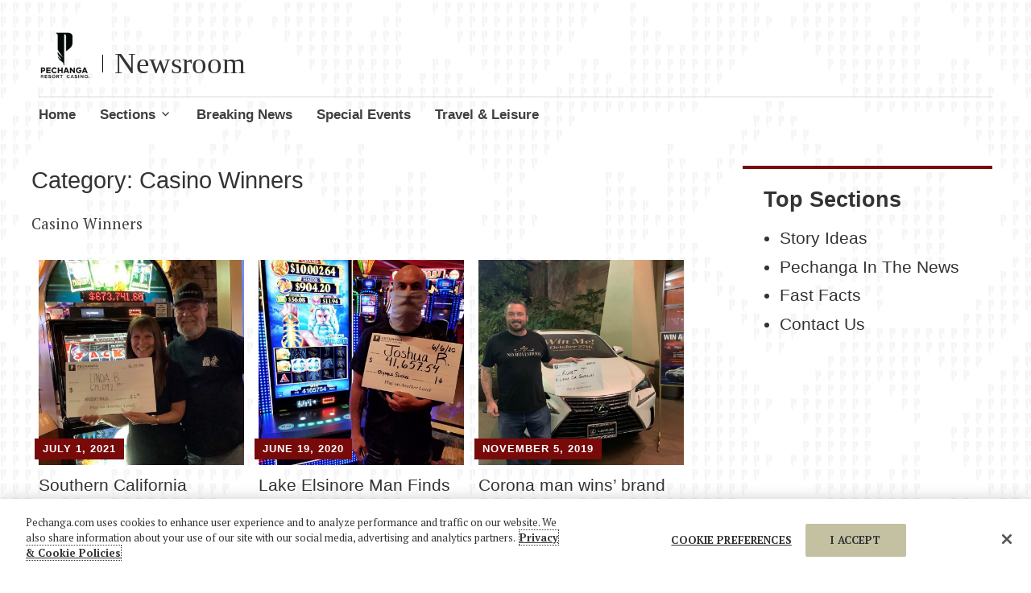

--- FILE ---
content_type: text/html; charset=UTF-8
request_url: https://blogs.pechanga.com/newsroom/category/casino-winners/page/2/
body_size: 53051
content:
<!DOCTYPE html>
<html lang="en-US">
	<head>
                <!-- Google Tag Manager -->
		<script>(function(w,d,s,l,i){w[l]=w[l]||[];w[l].push({'gtm.start':
		new Date().getTime(),event:'gtm.js'});var f=d.getElementsByTagName(s)[0],
		j=d.createElement(s),dl=l!='dataLayer'?'&l='+l:'';j.async=true;j.src=
		'https://www.googletagmanager.com/gtm.js?id='+i+dl;f.parentNode.insertBefore(j,f);
		})(window,document,'script','dataLayer','GTM-N7C5H38');</script>
		<!-- End Google Tag Manager -->
		<!-- OneTrust Cookies Consent Notice start for pechanga.com -->
		<!-- <script src="https://cdn.cookielaw.org/scripttemplates/otSDKStub.js" type="text/javascript" charset="UTF-8" data-domain-script="6765967b-995f-47f8-abed-123d33f4df86" ></script>
		<script type="text/javascript">
			function OptanonWrapper() { }
		</script> -->
		<!-- OneTrust Cookies Consent Notice end for pechanga.com -->
		<meta charset="UTF-8">
		<meta name="viewport" content="width=device-width, initial-scale=1">
		<link rel="profile" href="http://gmpg.org/xfn/11">
	<meta name='robots' content='index, follow, max-image-preview:large, max-snippet:-1, max-video-preview:-1' />
	<style>img:is([sizes="auto" i], [sizes^="auto," i]) { contain-intrinsic-size: 3000px 1500px }</style>
	
	<!-- This site is optimized with the Yoast SEO plugin v25.2 - https://yoast.com/wordpress/plugins/seo/ -->
	<title>Casino Winners Archives - Page 2 of 4 - Newsroom</title>
	<link rel="canonical" href="https://blogs.pechanga.com/newsroom/category/casino-winners/page/2/" />
	<link rel="prev" href="https://blogs.pechanga.com/newsroom/category/casino-winners/" />
	<link rel="next" href="https://blogs.pechanga.com/newsroom/category/casino-winners/page/3/" />
	<meta property="og:locale" content="en_US" />
	<meta property="og:type" content="article" />
	<meta property="og:title" content="Casino Winners Archives - Page 2 of 4 - Newsroom" />
	<meta property="og:description" content="Casino Winners" />
	<meta property="og:url" content="https://blogs.pechanga.com/newsroom/category/casino-winners/" />
	<meta property="og:site_name" content="Newsroom" />
	<meta name="twitter:card" content="summary_large_image" />
	<script type="application/ld+json" class="yoast-schema-graph">{"@context":"https://schema.org","@graph":[{"@type":"CollectionPage","@id":"https://blogs.pechanga.com/newsroom/category/casino-winners/","url":"https://blogs.pechanga.com/newsroom/category/casino-winners/page/2/","name":"Casino Winners Archives - Page 2 of 4 - Newsroom","isPartOf":{"@id":"/#website"},"primaryImageOfPage":{"@id":"https://blogs.pechanga.com/newsroom/category/casino-winners/page/2/#primaryimage"},"image":{"@id":"https://blogs.pechanga.com/newsroom/category/casino-winners/page/2/#primaryimage"},"thumbnailUrl":"https://blogs.pechanga.com/newsroom/wp-content/uploads/2021/07/6.29.21-Linda-Brooks-361060-674092-pic-1_sm.jpg","inLanguage":"en-US"},{"@type":"ImageObject","inLanguage":"en-US","@id":"https://blogs.pechanga.com/newsroom/category/casino-winners/page/2/#primaryimage","url":"https://blogs.pechanga.com/newsroom/wp-content/uploads/2021/07/6.29.21-Linda-Brooks-361060-674092-pic-1_sm.jpg","contentUrl":"https://blogs.pechanga.com/newsroom/wp-content/uploads/2021/07/6.29.21-Linda-Brooks-361060-674092-pic-1_sm.jpg","width":722,"height":800},{"@type":"WebSite","@id":"/#website","url":"/","name":"Newsroom","description":"","publisher":{"@id":"/#organization"},"potentialAction":[{"@type":"SearchAction","target":{"@type":"EntryPoint","urlTemplate":"/?s={search_term_string}"},"query-input":{"@type":"PropertyValueSpecification","valueRequired":true,"valueName":"search_term_string"}}],"inLanguage":"en-US"},{"@type":"Organization","@id":"/#organization","name":"Newsroom","url":"/","logo":{"@type":"ImageObject","inLanguage":"en-US","@id":"/#/schema/logo/image/","url":"https://blogs.pechanga.com/newsroom/wp-content/uploads/2017/03/cropped-prc-logo-tm-v-400x385.png","contentUrl":"https://blogs.pechanga.com/newsroom/wp-content/uploads/2017/03/cropped-prc-logo-tm-v-400x385.png","width":377,"height":355,"caption":"Newsroom"},"image":{"@id":"/#/schema/logo/image/"}}]}</script>
	<!-- / Yoast SEO plugin. -->


<link rel='dns-prefetch' href='//www.googletagmanager.com' />
<link rel='dns-prefetch' href='//fonts.googleapis.com' />
<link rel="alternate" type="application/rss+xml" title="Newsroom &raquo; Feed" href="https://blogs.pechanga.com/newsroom/feed/" />
<link rel="alternate" type="application/rss+xml" title="Newsroom &raquo; Comments Feed" href="https://blogs.pechanga.com/newsroom/comments/feed/" />
<link rel="alternate" type="application/rss+xml" title="Newsroom &raquo; Casino Winners Category Feed" href="https://blogs.pechanga.com/newsroom/category/casino-winners/feed/" />
<script type="text/javascript">
/* <![CDATA[ */
window._wpemojiSettings = {"baseUrl":"https:\/\/s.w.org\/images\/core\/emoji\/15.1.0\/72x72\/","ext":".png","svgUrl":"https:\/\/s.w.org\/images\/core\/emoji\/15.1.0\/svg\/","svgExt":".svg","source":{"concatemoji":"https:\/\/blogs.pechanga.com\/newsroom\/wp-includes\/js\/wp-emoji-release.min.js?ver=6.8.1"}};
/*! This file is auto-generated */
!function(i,n){var o,s,e;function c(e){try{var t={supportTests:e,timestamp:(new Date).valueOf()};sessionStorage.setItem(o,JSON.stringify(t))}catch(e){}}function p(e,t,n){e.clearRect(0,0,e.canvas.width,e.canvas.height),e.fillText(t,0,0);var t=new Uint32Array(e.getImageData(0,0,e.canvas.width,e.canvas.height).data),r=(e.clearRect(0,0,e.canvas.width,e.canvas.height),e.fillText(n,0,0),new Uint32Array(e.getImageData(0,0,e.canvas.width,e.canvas.height).data));return t.every(function(e,t){return e===r[t]})}function u(e,t,n){switch(t){case"flag":return n(e,"\ud83c\udff3\ufe0f\u200d\u26a7\ufe0f","\ud83c\udff3\ufe0f\u200b\u26a7\ufe0f")?!1:!n(e,"\ud83c\uddfa\ud83c\uddf3","\ud83c\uddfa\u200b\ud83c\uddf3")&&!n(e,"\ud83c\udff4\udb40\udc67\udb40\udc62\udb40\udc65\udb40\udc6e\udb40\udc67\udb40\udc7f","\ud83c\udff4\u200b\udb40\udc67\u200b\udb40\udc62\u200b\udb40\udc65\u200b\udb40\udc6e\u200b\udb40\udc67\u200b\udb40\udc7f");case"emoji":return!n(e,"\ud83d\udc26\u200d\ud83d\udd25","\ud83d\udc26\u200b\ud83d\udd25")}return!1}function f(e,t,n){var r="undefined"!=typeof WorkerGlobalScope&&self instanceof WorkerGlobalScope?new OffscreenCanvas(300,150):i.createElement("canvas"),a=r.getContext("2d",{willReadFrequently:!0}),o=(a.textBaseline="top",a.font="600 32px Arial",{});return e.forEach(function(e){o[e]=t(a,e,n)}),o}function t(e){var t=i.createElement("script");t.src=e,t.defer=!0,i.head.appendChild(t)}"undefined"!=typeof Promise&&(o="wpEmojiSettingsSupports",s=["flag","emoji"],n.supports={everything:!0,everythingExceptFlag:!0},e=new Promise(function(e){i.addEventListener("DOMContentLoaded",e,{once:!0})}),new Promise(function(t){var n=function(){try{var e=JSON.parse(sessionStorage.getItem(o));if("object"==typeof e&&"number"==typeof e.timestamp&&(new Date).valueOf()<e.timestamp+604800&&"object"==typeof e.supportTests)return e.supportTests}catch(e){}return null}();if(!n){if("undefined"!=typeof Worker&&"undefined"!=typeof OffscreenCanvas&&"undefined"!=typeof URL&&URL.createObjectURL&&"undefined"!=typeof Blob)try{var e="postMessage("+f.toString()+"("+[JSON.stringify(s),u.toString(),p.toString()].join(",")+"));",r=new Blob([e],{type:"text/javascript"}),a=new Worker(URL.createObjectURL(r),{name:"wpTestEmojiSupports"});return void(a.onmessage=function(e){c(n=e.data),a.terminate(),t(n)})}catch(e){}c(n=f(s,u,p))}t(n)}).then(function(e){for(var t in e)n.supports[t]=e[t],n.supports.everything=n.supports.everything&&n.supports[t],"flag"!==t&&(n.supports.everythingExceptFlag=n.supports.everythingExceptFlag&&n.supports[t]);n.supports.everythingExceptFlag=n.supports.everythingExceptFlag&&!n.supports.flag,n.DOMReady=!1,n.readyCallback=function(){n.DOMReady=!0}}).then(function(){return e}).then(function(){var e;n.supports.everything||(n.readyCallback(),(e=n.source||{}).concatemoji?t(e.concatemoji):e.wpemoji&&e.twemoji&&(t(e.twemoji),t(e.wpemoji)))}))}((window,document),window._wpemojiSettings);
/* ]]> */
</script>
<style id='wp-emoji-styles-inline-css' type='text/css'>

	img.wp-smiley, img.emoji {
		display: inline !important;
		border: none !important;
		box-shadow: none !important;
		height: 1em !important;
		width: 1em !important;
		margin: 0 0.07em !important;
		vertical-align: -0.1em !important;
		background: none !important;
		padding: 0 !important;
	}
</style>
<link rel='stylesheet' id='wp-block-library-css' href='https://blogs.pechanga.com/newsroom/wp-includes/css/dist/block-library/style.min.css?ver=6.8.1' type='text/css' media='all' />
<style id='classic-theme-styles-inline-css' type='text/css'>
/*! This file is auto-generated */
.wp-block-button__link{color:#fff;background-color:#32373c;border-radius:9999px;box-shadow:none;text-decoration:none;padding:calc(.667em + 2px) calc(1.333em + 2px);font-size:1.125em}.wp-block-file__button{background:#32373c;color:#fff;text-decoration:none}
</style>
<link rel='stylesheet' id='paperform_block-style-css-css' href='https://blogs.pechanga.com/newsroom/wp-content/plugins/paperform-form-builder/dist/blocks.style.build.css' type='text/css' media='all' />
<style id='global-styles-inline-css' type='text/css'>
:root{--wp--preset--aspect-ratio--square: 1;--wp--preset--aspect-ratio--4-3: 4/3;--wp--preset--aspect-ratio--3-4: 3/4;--wp--preset--aspect-ratio--3-2: 3/2;--wp--preset--aspect-ratio--2-3: 2/3;--wp--preset--aspect-ratio--16-9: 16/9;--wp--preset--aspect-ratio--9-16: 9/16;--wp--preset--color--black: #404040;--wp--preset--color--cyan-bluish-gray: #abb8c3;--wp--preset--color--white: #ffffff;--wp--preset--color--pale-pink: #f78da7;--wp--preset--color--vivid-red: #cf2e2e;--wp--preset--color--luminous-vivid-orange: #ff6900;--wp--preset--color--luminous-vivid-amber: #fcb900;--wp--preset--color--light-green-cyan: #7bdcb5;--wp--preset--color--vivid-green-cyan: #00d084;--wp--preset--color--pale-cyan-blue: #8ed1fc;--wp--preset--color--vivid-cyan-blue: #0693e3;--wp--preset--color--vivid-purple: #9b51e0;--wp--preset--color--dark-gray: #686868;--wp--preset--color--medium-gray: #999999;--wp--preset--color--light-gray: #d9d9d9;--wp--preset--color--blue: #159ae7;--wp--preset--color--dark-blue: #362e77;--wp--preset--gradient--vivid-cyan-blue-to-vivid-purple: linear-gradient(135deg,rgba(6,147,227,1) 0%,rgb(155,81,224) 100%);--wp--preset--gradient--light-green-cyan-to-vivid-green-cyan: linear-gradient(135deg,rgb(122,220,180) 0%,rgb(0,208,130) 100%);--wp--preset--gradient--luminous-vivid-amber-to-luminous-vivid-orange: linear-gradient(135deg,rgba(252,185,0,1) 0%,rgba(255,105,0,1) 100%);--wp--preset--gradient--luminous-vivid-orange-to-vivid-red: linear-gradient(135deg,rgba(255,105,0,1) 0%,rgb(207,46,46) 100%);--wp--preset--gradient--very-light-gray-to-cyan-bluish-gray: linear-gradient(135deg,rgb(238,238,238) 0%,rgb(169,184,195) 100%);--wp--preset--gradient--cool-to-warm-spectrum: linear-gradient(135deg,rgb(74,234,220) 0%,rgb(151,120,209) 20%,rgb(207,42,186) 40%,rgb(238,44,130) 60%,rgb(251,105,98) 80%,rgb(254,248,76) 100%);--wp--preset--gradient--blush-light-purple: linear-gradient(135deg,rgb(255,206,236) 0%,rgb(152,150,240) 100%);--wp--preset--gradient--blush-bordeaux: linear-gradient(135deg,rgb(254,205,165) 0%,rgb(254,45,45) 50%,rgb(107,0,62) 100%);--wp--preset--gradient--luminous-dusk: linear-gradient(135deg,rgb(255,203,112) 0%,rgb(199,81,192) 50%,rgb(65,88,208) 100%);--wp--preset--gradient--pale-ocean: linear-gradient(135deg,rgb(255,245,203) 0%,rgb(182,227,212) 50%,rgb(51,167,181) 100%);--wp--preset--gradient--electric-grass: linear-gradient(135deg,rgb(202,248,128) 0%,rgb(113,206,126) 100%);--wp--preset--gradient--midnight: linear-gradient(135deg,rgb(2,3,129) 0%,rgb(40,116,252) 100%);--wp--preset--font-size--small: 13px;--wp--preset--font-size--medium: 20px;--wp--preset--font-size--large: 36px;--wp--preset--font-size--x-large: 42px;--wp--preset--spacing--20: 0.44rem;--wp--preset--spacing--30: 0.67rem;--wp--preset--spacing--40: 1rem;--wp--preset--spacing--50: 1.5rem;--wp--preset--spacing--60: 2.25rem;--wp--preset--spacing--70: 3.38rem;--wp--preset--spacing--80: 5.06rem;--wp--preset--shadow--natural: 6px 6px 9px rgba(0, 0, 0, 0.2);--wp--preset--shadow--deep: 12px 12px 50px rgba(0, 0, 0, 0.4);--wp--preset--shadow--sharp: 6px 6px 0px rgba(0, 0, 0, 0.2);--wp--preset--shadow--outlined: 6px 6px 0px -3px rgba(255, 255, 255, 1), 6px 6px rgba(0, 0, 0, 1);--wp--preset--shadow--crisp: 6px 6px 0px rgba(0, 0, 0, 1);}:where(.is-layout-flex){gap: 0.5em;}:where(.is-layout-grid){gap: 0.5em;}body .is-layout-flex{display: flex;}.is-layout-flex{flex-wrap: wrap;align-items: center;}.is-layout-flex > :is(*, div){margin: 0;}body .is-layout-grid{display: grid;}.is-layout-grid > :is(*, div){margin: 0;}:where(.wp-block-columns.is-layout-flex){gap: 2em;}:where(.wp-block-columns.is-layout-grid){gap: 2em;}:where(.wp-block-post-template.is-layout-flex){gap: 1.25em;}:where(.wp-block-post-template.is-layout-grid){gap: 1.25em;}.has-black-color{color: var(--wp--preset--color--black) !important;}.has-cyan-bluish-gray-color{color: var(--wp--preset--color--cyan-bluish-gray) !important;}.has-white-color{color: var(--wp--preset--color--white) !important;}.has-pale-pink-color{color: var(--wp--preset--color--pale-pink) !important;}.has-vivid-red-color{color: var(--wp--preset--color--vivid-red) !important;}.has-luminous-vivid-orange-color{color: var(--wp--preset--color--luminous-vivid-orange) !important;}.has-luminous-vivid-amber-color{color: var(--wp--preset--color--luminous-vivid-amber) !important;}.has-light-green-cyan-color{color: var(--wp--preset--color--light-green-cyan) !important;}.has-vivid-green-cyan-color{color: var(--wp--preset--color--vivid-green-cyan) !important;}.has-pale-cyan-blue-color{color: var(--wp--preset--color--pale-cyan-blue) !important;}.has-vivid-cyan-blue-color{color: var(--wp--preset--color--vivid-cyan-blue) !important;}.has-vivid-purple-color{color: var(--wp--preset--color--vivid-purple) !important;}.has-black-background-color{background-color: var(--wp--preset--color--black) !important;}.has-cyan-bluish-gray-background-color{background-color: var(--wp--preset--color--cyan-bluish-gray) !important;}.has-white-background-color{background-color: var(--wp--preset--color--white) !important;}.has-pale-pink-background-color{background-color: var(--wp--preset--color--pale-pink) !important;}.has-vivid-red-background-color{background-color: var(--wp--preset--color--vivid-red) !important;}.has-luminous-vivid-orange-background-color{background-color: var(--wp--preset--color--luminous-vivid-orange) !important;}.has-luminous-vivid-amber-background-color{background-color: var(--wp--preset--color--luminous-vivid-amber) !important;}.has-light-green-cyan-background-color{background-color: var(--wp--preset--color--light-green-cyan) !important;}.has-vivid-green-cyan-background-color{background-color: var(--wp--preset--color--vivid-green-cyan) !important;}.has-pale-cyan-blue-background-color{background-color: var(--wp--preset--color--pale-cyan-blue) !important;}.has-vivid-cyan-blue-background-color{background-color: var(--wp--preset--color--vivid-cyan-blue) !important;}.has-vivid-purple-background-color{background-color: var(--wp--preset--color--vivid-purple) !important;}.has-black-border-color{border-color: var(--wp--preset--color--black) !important;}.has-cyan-bluish-gray-border-color{border-color: var(--wp--preset--color--cyan-bluish-gray) !important;}.has-white-border-color{border-color: var(--wp--preset--color--white) !important;}.has-pale-pink-border-color{border-color: var(--wp--preset--color--pale-pink) !important;}.has-vivid-red-border-color{border-color: var(--wp--preset--color--vivid-red) !important;}.has-luminous-vivid-orange-border-color{border-color: var(--wp--preset--color--luminous-vivid-orange) !important;}.has-luminous-vivid-amber-border-color{border-color: var(--wp--preset--color--luminous-vivid-amber) !important;}.has-light-green-cyan-border-color{border-color: var(--wp--preset--color--light-green-cyan) !important;}.has-vivid-green-cyan-border-color{border-color: var(--wp--preset--color--vivid-green-cyan) !important;}.has-pale-cyan-blue-border-color{border-color: var(--wp--preset--color--pale-cyan-blue) !important;}.has-vivid-cyan-blue-border-color{border-color: var(--wp--preset--color--vivid-cyan-blue) !important;}.has-vivid-purple-border-color{border-color: var(--wp--preset--color--vivid-purple) !important;}.has-vivid-cyan-blue-to-vivid-purple-gradient-background{background: var(--wp--preset--gradient--vivid-cyan-blue-to-vivid-purple) !important;}.has-light-green-cyan-to-vivid-green-cyan-gradient-background{background: var(--wp--preset--gradient--light-green-cyan-to-vivid-green-cyan) !important;}.has-luminous-vivid-amber-to-luminous-vivid-orange-gradient-background{background: var(--wp--preset--gradient--luminous-vivid-amber-to-luminous-vivid-orange) !important;}.has-luminous-vivid-orange-to-vivid-red-gradient-background{background: var(--wp--preset--gradient--luminous-vivid-orange-to-vivid-red) !important;}.has-very-light-gray-to-cyan-bluish-gray-gradient-background{background: var(--wp--preset--gradient--very-light-gray-to-cyan-bluish-gray) !important;}.has-cool-to-warm-spectrum-gradient-background{background: var(--wp--preset--gradient--cool-to-warm-spectrum) !important;}.has-blush-light-purple-gradient-background{background: var(--wp--preset--gradient--blush-light-purple) !important;}.has-blush-bordeaux-gradient-background{background: var(--wp--preset--gradient--blush-bordeaux) !important;}.has-luminous-dusk-gradient-background{background: var(--wp--preset--gradient--luminous-dusk) !important;}.has-pale-ocean-gradient-background{background: var(--wp--preset--gradient--pale-ocean) !important;}.has-electric-grass-gradient-background{background: var(--wp--preset--gradient--electric-grass) !important;}.has-midnight-gradient-background{background: var(--wp--preset--gradient--midnight) !important;}.has-small-font-size{font-size: var(--wp--preset--font-size--small) !important;}.has-medium-font-size{font-size: var(--wp--preset--font-size--medium) !important;}.has-large-font-size{font-size: var(--wp--preset--font-size--large) !important;}.has-x-large-font-size{font-size: var(--wp--preset--font-size--x-large) !important;}
:where(.wp-block-post-template.is-layout-flex){gap: 1.25em;}:where(.wp-block-post-template.is-layout-grid){gap: 1.25em;}
:where(.wp-block-columns.is-layout-flex){gap: 2em;}:where(.wp-block-columns.is-layout-grid){gap: 2em;}
:root :where(.wp-block-pullquote){font-size: 1.5em;line-height: 1.6;}
</style>
<link rel='stylesheet' id='apostrophe-2-blocks-css' href='https://blogs.pechanga.com/newsroom/wp-content/themes/apostrophe-2-wpcom/css/blocks.css?ver=6.8.1' type='text/css' media='all' />
<link rel='stylesheet' id='apostrophe-2-style-css' href='https://blogs.pechanga.com/newsroom/wp-content/themes/apostrophe-2-wpcom/style.css?ver=20140520' type='text/css' media='all' />
<link rel='stylesheet' id='genericons-css' href='https://blogs.pechanga.com/newsroom/wp-content/themes/apostrophe-2-wpcom/css/genericons.css?ver=20131222' type='text/css' media='all' />
<link rel='stylesheet' id='apostrophe-2-fonts-css' href='https://fonts.googleapis.com/css?family=PT+Serif%3A400%2C400italic%2C700%2C700italic%7COpen+Sans%3A300%2C300italic%2C400%2C400italic%2C600%2C600italic%2C700%2C700italic%2C800%2C800italic&#038;subset=latin%2Clatin-ext%2Ccyrillic' type='text/css' media='all' />
<script type="text/javascript" src="https://blogs.pechanga.com/newsroom/wp-includes/js/jquery/jquery.min.js?ver=3.7.1" id="jquery-core-js"></script>
<script type="text/javascript" src="https://blogs.pechanga.com/newsroom/wp-includes/js/jquery/jquery-migrate.min.js?ver=3.4.1" id="jquery-migrate-js"></script>

<!-- Google tag (gtag.js) snippet added by Site Kit -->

<!-- Google Analytics snippet added by Site Kit -->
<script type="text/javascript" src="https://www.googletagmanager.com/gtag/js?id=G-QFGBG51G9Z" id="google_gtagjs-js" async></script>
<script type="text/javascript" id="google_gtagjs-js-after">
/* <![CDATA[ */
window.dataLayer = window.dataLayer || [];function gtag(){dataLayer.push(arguments);}
gtag("set","linker",{"domains":["blogs.pechanga.com"]});
gtag("js", new Date());
gtag("set", "developer_id.dZTNiMT", true);
gtag("config", "G-QFGBG51G9Z");
/* ]]> */
</script>

<!-- End Google tag (gtag.js) snippet added by Site Kit -->
<link rel="https://api.w.org/" href="https://blogs.pechanga.com/newsroom/wp-json/" /><link rel="alternate" title="JSON" type="application/json" href="https://blogs.pechanga.com/newsroom/wp-json/wp/v2/categories/3" /><link rel="EditURI" type="application/rsd+xml" title="RSD" href="https://blogs.pechanga.com/newsroom/xmlrpc.php?rsd" />
<meta name="generator" content="WordPress 6.8.1" />
<meta name="generator" content="Site Kit by Google 1.153.0" /><meta name="google-site-verification" content="wlDj-z2W_nq3OCIpNDGjTq2XPwLKBT_K056eMiAPzac">		<style type="text/css" id="apostrophe-2-header-css">
					.site-title a,
			.site-description {
				color: #000000;
			}
				</style>
		<style type="text/css" id="custom-background-css">
body.custom-background { background-image: url("https://blogs.pechanga.com/newsroom/wp-content/uploads/2019/07/prc-brand-pattern-light.png"); background-position: left top; background-size: auto; background-repeat: repeat; background-attachment: fixed; }
</style>
	<link rel="icon" href="https://blogs.pechanga.com/newsroom/wp-content/uploads/2021/02/favicon.ico" sizes="32x32" />
<link rel="icon" href="https://blogs.pechanga.com/newsroom/wp-content/uploads/2021/02/favicon.ico" sizes="192x192" />
<link rel="apple-touch-icon" href="https://blogs.pechanga.com/newsroom/wp-content/uploads/2021/02/favicon.ico" />
<meta name="msapplication-TileImage" content="https://blogs.pechanga.com/newsroom/wp-content/uploads/2021/02/favicon.ico" />
		<style type="text/css" id="wp-custom-css">
			
h1 {
	color: #333;
}
#page {
	background: none;
	max-width: 1280px
}
a {
	color: #780a0a;
}
.site-title a:hover {
	color: #333;
}
h1.site-title {
	font-family: "Chronical Display Semibold";
	font-size: 28pt;
}
.main-navigation {
	font-family: "Proxima Nova", Arial, sans-serif;
	margin-top: 10px;
}
.apostrophe-2-navigation .current_page_item a, .apostrophe-2-navigation .current-menu-item a, .apostrophe-2-navigation .current-post-ancestor a, .apostrophe-2-navigation .current-menu-ancestor a, .apostrophe-2-navigation .current-menu-parent a, .apostrophe-2-navigation .current-post-parent a {
	border-top-color: #780a0a;
}
.main-navigation a:hover {
	color: #780a0a;
}
ul.main-navigation a {
	font-size: 14pt;
}
.archive article, .blog article, .search article, .blog article.apostrophe-2-featured:nth-child(4n+2), .blog article.apostrophe-2-featured:nth-child(4n+3) {
	padding-left: 2.111{76326115ec5f5269a7496686450bef510a535a158f7e03f28de9580924cc320f};
	padding-right: 2.111{76326115ec5f5269a7496686450bef510a535a158f7e03f28de9580924cc320f}
}
.widget-area .sidebar-primary aside {
	background: none;
	border-top-color: #780a0a;
}
.widget-area .sidebar-primary aside ul {
	color: #333;
	font-family: "Proxima Nova", Arial, sans-serif;
	font-size: 14pt;
}
.widget-area .sidebar-primary aside .widget-title {
	font-size: 20pt;
}
.widget-area .sidebar-primary aside .widgettitle, .widget-area .sidebar-primary aside .widget-title, .widget-area .sidebar-primary aside .widget-title label {
	color: #333;
}
.posts-navigation a{
	color: #333;
}
.widget-area .sidebar-primary aside ul {
	color: #333;
	font-family: "Proxima Nova", Arial, sans-serif;
	font-size: 16pt;
}
.widget-area .sidebar-primary aside .widget-title {
	font-size: 20pt;
}
.widget-area .sidebar-primary aside a, .widget-area .sidebar-primary aside cite {
	color: #333;
	text-decoration: none;
}
h1.site-title a {
	color: #333;
}
div.entry-meta .posted-on {
	background-color: #780a0a;
}
.archive .entry-title a,
.blog .entry-title a, .search .entry-title a {
	color: #333;
	font-family: "Proxima Nova", Arial, sans-serif;
}
.entry-meta .posted-on, .entry-meta .byline, .sticky .entry-meta, .edit-link, .comment-reply-link, .entry-footer a[rel="tag"], .entry-footer a[rel="category tag"], #infinite-handle span {
	font-family: "Proxima Nova", Arial, sans-serif;
	background: #c4c1a3;
}
.entry-meta .posted-on, .entry-meta .byline, .sticky .entry-meta, .edit-link, .comment-reply-link, .entry-footer a[rel="category tag"], #infinite-handle span {
	background: #780a0a;
}
h1, h2, .widgettitle, .widget-title, .comments-title, #reply-title, h3, h4, h5, h6 {
	font-family: "Proxima Nova", Arial, sans-serif;
}
h1.entry-title {
	font-size: 32pt;
}
div.entry-meta .posted-on, .entry-meta .byline {
	font-size: 10pt;
}
.page-title, .entry-title {
	font-size: 22pt;
	font-weight: 400;
}
figure.entry-thumbnail img.attachment-apostrophe-2-featured {
	width: 100{76326115ec5f5269a7496686450bef510a535a158f7e03f28de9580924cc320f};
}
.nav-previous .meta-nav, .nav-next .meta-nav {
	font-family: "Proxima Nova", Arial, sans-serif;
	color: #780a0a;
	font-size: 32pt;
}
.nav-next .meta-nav::before {
	font-size: 32pt;
	top: 6px;
	color: #780a0a;
}
.nav-previous .meta-nav::before {
	font-size: 32pt;
	top: 2px;
	color: #780a0a;
}
.nav-next a:hover, .nav-previous a:hover {
	color: #780a0a;
}
.attachment-thumbnail.size-thumbnail.wp-post-image {
	width: 100{76326115ec5f5269a7496686450bef510a535a158f7e03f28de9580924cc320f};
}
.site-title {
	width: auto;
	display: inline-block;
	vertical-align: bottom;
	line-height: 0.6;
	padding-left: 14px;
}
.custom-logo-link {
	margin-right: 15px;
	display: inline-block;
	vertical-align: bottom;
	margin-bottom: 10px;
}
@media (max-width: 767px) {
	.site-title {
		width: auto;
		display: inline-block;
		vertical-align: baseline;
		line-height: 0.6;
		margin-bottom: 19px;
	}
	.custom-logo-link {
		margin-right: 15px;
		display: inline-block;
		margin-bottom: 10px;
	}
	.archive article:not(.apostrophe-2-featured) .entry-header, .blog article:not(.apostrophe-2-featured) .entry-header, .search article:not(.apostrophe-2-featured) .entry-header {
		float:left;
		width: 100{76326115ec5f5269a7496686450bef510a535a158f7e03f28de9580924cc320f};
		padding: 0;
	}
	.nav-next .meta-nav::before {
		font-size: 24pt;
		top: 2pt;
	}
		.nav-previous .meta-nav::before {
		font-size: 24pt;
		top: 2px;
		color: #780a0a;
	}
		.nav-previous .meta-nav, .nav-next .meta-nav {
		font-family: "Proxima Nova", Arial, sans-serif;
		color: #780a0a;
		font-size: 24pt;
	}
	.entry-title {
		margin: 10px 0px 0px 16px !important;
	}
	.entry-meta {
		margin-left: 16px;
	}
	.menu-toggle {
		color: #000000 !important;
	}
}
@media (max-width: 400px) {
		h2 {
		font-size: 1.6rem !important;
	}
	h1 {
		font-size: 25pt !important;
	}
}
img.custom-logo {
	height: 60px;
}
.site-branding {
	display: flex;
	text-align: left;
	align-items: center;
}
.custom-logo-link + .site-title {
	border-left: 1px solid #000;
}		</style>
			</head>

	<body class="archive paged category category-casino-winners category-3 custom-background wp-custom-logo wp-embed-responsive paged-2 category-paged-2 wp-theme-apostrophe-2-wpcom">
               <!-- Google Tag Manager (noscript) -->
		<noscript><iframe src="https://www.googletagmanager.com/ns.html?id=GTM-N7C5H38"
		height="0" width="0" style="display:none;visibility:hidden"></iframe></noscript>
		<!-- End Google Tag Manager (noscript) -->
		<div id="page" class="hfeed site">

			<header id="masthead" class="site-header" role="banner">
				<div class="site-branding">
					<a href="https://blogs.pechanga.com/newsroom/" class="custom-logo-link" rel="home"><img width="377" height="355" src="https://blogs.pechanga.com/newsroom/wp-content/uploads/2017/03/cropped-prc-logo-tm-v-400x385.png" class="custom-logo" alt="Newsroom" decoding="async" fetchpriority="high" srcset="https://blogs.pechanga.com/newsroom/wp-content/uploads/2017/03/cropped-prc-logo-tm-v-400x385.png 377w, https://blogs.pechanga.com/newsroom/wp-content/uploads/2017/03/cropped-prc-logo-tm-v-400x385-300x282.png 300w" sizes="(max-width: 377px) 100vw, 377px" /></a>					<h1 class="site-title"><a href="https://blogs.pechanga.com/newsroom/" rel="home">Newsroom</a></h1>
					<h2 class="site-description" style="display: none"></h2>
				</div>

				<nav id="site-navigation" class="main-navigation" role="navigation">
					<a class="menu-toggle">Menu</a>
					<a class="skip-link screen-reader-text" href="#content">Skip to content</a>

					<div class="menu-main-container"><ul id="menu-main" class="apostrophe-2-navigation"><li id="menu-item-26" class="menu-item menu-item-type-custom menu-item-object-custom menu-item-26"><a href="/newsroom/" title="Pechanga Newsroom">Home</a></li>
<li id="menu-item-1474" class="menu-item menu-item-type-custom menu-item-object-custom menu-item-has-children menu-item-1474"><a>Sections</a>
<ul class="sub-menu">
	<li id="menu-item-1467" class="menu-item menu-item-type-taxonomy menu-item-object-category menu-item-has-children menu-item-1467"><a href="https://blogs.pechanga.com/newsroom/category/pechanga-resort-casino/">Pechanga Resort Casino</a>
	<ul class="sub-menu">
		<li id="menu-item-1471" class="menu-item menu-item-type-taxonomy menu-item-object-category menu-item-1471"><a href="https://blogs.pechanga.com/newsroom/category/pechanga-resort-casino/dining-food/">Dining &#038; Food</a></li>
		<li id="menu-item-1468" class="menu-item menu-item-type-taxonomy menu-item-object-category menu-item-1468"><a href="https://blogs.pechanga.com/newsroom/category/pechanga-resort-casino/entertainment/">Entertainment</a></li>
		<li id="menu-item-1470" class="menu-item menu-item-type-taxonomy menu-item-object-category menu-item-1470"><a href="https://blogs.pechanga.com/newsroom/category/pechanga-resort-casino/gaming/">Gaming</a></li>
		<li id="menu-item-1477" class="menu-item menu-item-type-taxonomy menu-item-object-category menu-item-1477"><a href="https://blogs.pechanga.com/newsroom/category/golf-journey-at-pechanga/">Golf – Journey at Pechanga</a></li>
		<li id="menu-item-1480" class="menu-item menu-item-type-taxonomy menu-item-object-category menu-item-1480"><a href="https://blogs.pechanga.com/newsroom/category/pechanga-resort-casino/meetings-conventions/">Meetings &#038; Conventions</a></li>
		<li id="menu-item-1469" class="menu-item menu-item-type-taxonomy menu-item-object-category menu-item-1469"><a href="https://blogs.pechanga.com/newsroom/category/pechanga-resort-casino/resort/">Resort</a></li>
		<li id="menu-item-1478" class="menu-item menu-item-type-taxonomy menu-item-object-category menu-item-1478"><a href="https://blogs.pechanga.com/newsroom/category/pechanga-resort-casino/shoppingretail/">Shopping/Retail</a></li>
		<li id="menu-item-1479" class="menu-item menu-item-type-taxonomy menu-item-object-category menu-item-1479"><a href="https://blogs.pechanga.com/newsroom/category/pechanga-resort-casino/spa-pechanga/">Spa Pechanga</a></li>
	</ul>
</li>
	<li id="menu-item-1472" class="menu-item menu-item-type-taxonomy menu-item-object-category menu-item-has-children menu-item-1472"><a href="https://blogs.pechanga.com/newsroom/category/community/">Community</a>
	<ul class="sub-menu">
		<li id="menu-item-1476" class="menu-item menu-item-type-taxonomy menu-item-object-category menu-item-1476"><a href="https://blogs.pechanga.com/newsroom/category/community-relations/">Community Relations</a></li>
	</ul>
</li>
	<li id="menu-item-1483" class="menu-item menu-item-type-taxonomy menu-item-object-category menu-item-1483"><a href="https://blogs.pechanga.com/newsroom/category/culture-history/">Culture &#038; History</a></li>
	<li id="menu-item-1484" class="menu-item menu-item-type-taxonomy menu-item-object-category menu-item-1484"><a href="https://blogs.pechanga.com/newsroom/category/employment/">Employment</a></li>
	<li id="menu-item-1475" class="menu-item menu-item-type-taxonomy menu-item-object-category menu-item-1475"><a href="https://blogs.pechanga.com/newsroom/category/misc-news/">Misc. News</a></li>
</ul>
</li>
<li id="menu-item-1473" class="menu-item menu-item-type-taxonomy menu-item-object-category menu-item-1473"><a href="https://blogs.pechanga.com/newsroom/category/breaking-news/">Breaking News</a></li>
<li id="menu-item-1481" class="menu-item menu-item-type-taxonomy menu-item-object-category menu-item-1481"><a href="https://blogs.pechanga.com/newsroom/category/special-events/">Special Events</a></li>
<li id="menu-item-1482" class="menu-item menu-item-type-taxonomy menu-item-object-category menu-item-1482"><a href="https://blogs.pechanga.com/newsroom/category/travel-leisure/">Travel &#038; Leisure</a></li>
</ul></div>
					
				</nav><!-- #site-navigation -->
			</header><!-- #masthead -->

			<div id="content" class="site-content">

	<section id="primary" class="content-area">

	
		<header class="page-header">
			<h1 class="page-title">Category: <span>Casino Winners</span></h1><div class="taxonomy-description"><p>Casino Winners</p>
</div><!-- .taxonomy-description -->		</header><!-- .page-header -->

		<main id="main" class="site-main" role="main">

			<div id="posts-wrapper">

						
				
<article id="post-6238" class="post-6238 post type-post status-publish format-standard has-post-thumbnail hentry category-casino-winners tag-big-casino-winner tag-casino tag-casino-jackpot tag-casino-payout tag-casino-slot-win tag-casino-win tag-casino-winner tag-jackpot-at-pechanga tag-mystery-mask tag-pechanga-2 tag-pechanga-casino tag-pechanga-jackpot tag-pechanga-resort tag-pechanga-resort-casino tag-phantom-slot-machine tag-progressive-jackpot tag-so-cal-casino">
	
	<a class="entry-thumbnail apostrophe-2-thumb" href="https://blogs.pechanga.com/newsroom/southern-california-woman-wins-windfall-jackpot-of-674092-00-at-pechanga-resort-casino/">
		<img width="450" height="450" src="https://blogs.pechanga.com/newsroom/wp-content/uploads/2021/07/6.29.21-Linda-Brooks-361060-674092-pic-1_sm-450x450.jpg" class="attachment-post-thumbnail size-post-thumbnail wp-post-image" alt="" />	</a>
	<header class="entry-header">
		<div class="entry-meta">
			<span class="posted-on"><a href="https://blogs.pechanga.com/newsroom/southern-california-woman-wins-windfall-jackpot-of-674092-00-at-pechanga-resort-casino/" rel="bookmark"><time class="entry-date published" datetime="2021-07-01T14:29:58-07:00">July 1, 2021</time><time class="updated" datetime="2021-07-01T14:31:36-07:00">July 1, 2021</time></a></span><span class="byline"> <span class="author vcard"><a class="url fn n" href="https://blogs.pechanga.com/newsroom/author/cgreen/">Ciara Green</a></span></span>		</div><!-- .entry-meta -->
		<h2 class="entry-title"><a href="https://blogs.pechanga.com/newsroom/southern-california-woman-wins-windfall-jackpot-of-674092-00-at-pechanga-resort-casino/" rel="bookmark">Southern California Woman Wins Windfall Jackpot of $674,092.00 at Pechanga Resort Casino</a></h2>
	</header><!-- .entry-header -->

</article><!-- #post-## -->

			
				
<article id="post-5950" class="post-5950 post type-post status-publish format-standard has-post-thumbnail hentry category-casino-winners tag-ags tag-big-casino-winner tag-casino-games tag-casino-games-at-pechanga tag-casino-winner tag-how-many-people-hit-a-jackpot tag-lake-elsinore tag-olympus tag-olympus-strikes tag-pechanga-jackpot tag-pechanga-slot-machines">
	
	<a class="entry-thumbnail apostrophe-2-thumb" href="https://blogs.pechanga.com/newsroom/5950-2/">
		<img width="450" height="450" src="https://blogs.pechanga.com/newsroom/wp-content/uploads/2020/06/6.6.20-JOSHUA-REAGAN_sm-450x450.jpg" class="attachment-post-thumbnail size-post-thumbnail wp-post-image" alt="" />	</a>
	<header class="entry-header">
		<div class="entry-meta">
			<span class="posted-on"><a href="https://blogs.pechanga.com/newsroom/5950-2/" rel="bookmark"><time class="entry-date published" datetime="2020-06-19T12:37:04-07:00">June 19, 2020</time><time class="updated" datetime="2020-06-19T12:38:25-07:00">June 19, 2020</time></a></span><span class="byline"> <span class="author vcard"><a class="url fn n" href="https://blogs.pechanga.com/newsroom/author/cgreen/">Ciara Green</a></span></span>		</div><!-- .entry-meta -->
		<h2 class="entry-title"><a href="https://blogs.pechanga.com/newsroom/5950-2/" rel="bookmark">Lake Elsinore Man Finds Zeus&#8217; Riches at Pechanga</a></h2>
	</header><!-- .entry-header -->

</article><!-- #post-## -->

			
				
<article id="post-5453" class="post-5453 post type-post status-publish format-standard has-post-thumbnail hentry category-casino-winners tag-casino-winner-at-pechanga tag-casino-winners tag-new-car-from-pechanga tag-pechanga-2 tag-pechanga-casino-temecula tag-pechanga-resort-casino tag-pechanga-slots tag-temecula-casino">
	
	<a class="entry-thumbnail apostrophe-2-thumb" href="https://blogs.pechanga.com/newsroom/corona-man-wins-brand-new-lexus-at-pechanga-resort-casino/">
		<img width="450" height="450" src="https://blogs.pechanga.com/newsroom/wp-content/uploads/2019/11/Kurt-Tiedt-lexus-winner-10.27.19-450x450.png" class="attachment-post-thumbnail size-post-thumbnail wp-post-image" alt="" />	</a>
	<header class="entry-header">
		<div class="entry-meta">
			<span class="posted-on"><a href="https://blogs.pechanga.com/newsroom/corona-man-wins-brand-new-lexus-at-pechanga-resort-casino/" rel="bookmark"><time class="entry-date published" datetime="2019-11-05T10:13:38-08:00">November 5, 2019</time><time class="updated" datetime="2019-11-18T10:00:17-08:00">November 18, 2019</time></a></span><span class="byline"> <span class="author vcard"><a class="url fn n" href="https://blogs.pechanga.com/newsroom/author/cgreen/">Ciara Green</a></span></span>		</div><!-- .entry-meta -->
		<h2 class="entry-title"><a href="https://blogs.pechanga.com/newsroom/corona-man-wins-brand-new-lexus-at-pechanga-resort-casino/" rel="bookmark">Corona man wins&#8217; brand new Lexus at Pechanga Resort Casino</a></h2>
	</header><!-- .entry-header -->

</article><!-- #post-## -->

			
				
<article id="post-5412" class="post-5412 post type-post status-publish format-standard has-post-thumbnail hentry category-casino-winners category-gaming category-pechanga-resort-casino tag-best-casino-games tag-big-jackpot-winner tag-casino-games tag-casino-winner tag-casino-winner-at-pechanga tag-casino-winners tag-casinos-in-southern-california tag-casinos-in-temecula tag-dollar-storm tag-jackpot-winner tag-pechanga-resort-casino tag-slot-machine-at-pechanga tag-slot-machines">
	
	<a class="entry-thumbnail apostrophe-2-thumb" href="https://blogs.pechanga.com/newsroom/southern-california-man-wins-111531-83-at-pechanga-playing-new-dollar-storm-slot/">
		<img width="450" height="450" src="https://blogs.pechanga.com/newsroom/wp-content/uploads/2019/10/Dollar-Storm-on-the-MarsX-Cabinet-by-Aristocrat-450x450.png" class="attachment-post-thumbnail size-post-thumbnail wp-post-image" alt="" loading="lazy" />	</a>
	<header class="entry-header">
		<div class="entry-meta">
			<span class="posted-on"><a href="https://blogs.pechanga.com/newsroom/southern-california-man-wins-111531-83-at-pechanga-playing-new-dollar-storm-slot/" rel="bookmark"><time class="entry-date published updated" datetime="2019-10-24T12:08:39-07:00">October 24, 2019</time></a></span><span class="byline"> <span class="author vcard"><a class="url fn n" href="https://blogs.pechanga.com/newsroom/author/cgreen/">Ciara Green</a></span></span>		</div><!-- .entry-meta -->
		<h2 class="entry-title"><a href="https://blogs.pechanga.com/newsroom/southern-california-man-wins-111531-83-at-pechanga-playing-new-dollar-storm-slot/" rel="bookmark">Southern California Man Wins $111,531.83 at Pechanga Playing New Dollar Storm Slot</a></h2>
	</header><!-- .entry-header -->

</article><!-- #post-## -->

			
				
<article id="post-5343" class="post-5343 post type-post status-publish format-standard has-post-thumbnail hentry category-casino-winners category-gaming category-pechanga-resort-casino tag-car-winner tag-casino tag-casino-jackpot tag-casino-winner tag-entertainment-2 tag-event tag-jenner tag-mercedes tag-mercedes-benz tag-money tag-pechanga-2 tag-pechanga-resort tag-pechanga-resort-casino tag-pechanga-summit tag-resort-2 tag-southern-california tag-temecula tag-temecula-resort tag-temecula-wine-country">
	
	<a class="entry-thumbnail apostrophe-2-thumb" href="https://blogs.pechanga.com/newsroom/murrieta-man-scares-up-big-luck-at-pechangas-fri-the-13th-harvest-moon-festival/">
		<img width="450" height="430" src="https://blogs.pechanga.com/newsroom/wp-content/uploads/2019/09/9.13.19-FIDEL-RAMOS-1359618-MERCEDES-BENZ-PIC-3-crop-450x430.jpg" class="attachment-post-thumbnail size-post-thumbnail wp-post-image" alt="" loading="lazy" />	</a>
	<header class="entry-header">
		<div class="entry-meta">
			<span class="posted-on"><a href="https://blogs.pechanga.com/newsroom/murrieta-man-scares-up-big-luck-at-pechangas-fri-the-13th-harvest-moon-festival/" rel="bookmark"><time class="entry-date published updated" datetime="2019-09-20T10:07:00-07:00">September 20, 2019</time></a></span><span class="byline"> <span class="author vcard"><a class="url fn n" href="https://blogs.pechanga.com/newsroom/author/cgreen/">Ciara Green</a></span></span>		</div><!-- .entry-meta -->
		<h2 class="entry-title"><a href="https://blogs.pechanga.com/newsroom/murrieta-man-scares-up-big-luck-at-pechangas-fri-the-13th-harvest-moon-festival/" rel="bookmark">Murrieta Man Scares Up Big Luck at Pechanga&#8217;s Fri. the 13th Harvest Moon Festival</a></h2>
	</header><!-- .entry-header -->

</article><!-- #post-## -->

			
				
<article id="post-3896" class="post-3896 post type-post status-publish format-standard has-post-thumbnail hentry category-casino-winners category-pechanga-resort-casino category-special-events tag-casino tag-casino-games tag-casino-winner tag-pechanga-slots tag-penny-slots tag-slot-machine tag-slot-machines tag-so-cal-casino tag-the-voice tag-the-voice-nbc">
	
	<a class="entry-thumbnail apostrophe-2-thumb" href="https://blogs.pechanga.com/newsroom/grand-prize-pechanga-winner-gets-whisked-off-to-see-the-voice-on-nbc-in-style/">
		<img width="88" height="88" src="https://blogs.pechanga.com/newsroom/wp-content/uploads/2018/05/TheVoice--88x88.jpg" class="attachment-post-thumbnail size-post-thumbnail wp-post-image" alt="" loading="lazy" />	</a>
	<header class="entry-header">
		<div class="entry-meta">
			<span class="posted-on"><a href="https://blogs.pechanga.com/newsroom/grand-prize-pechanga-winner-gets-whisked-off-to-see-the-voice-on-nbc-in-style/" rel="bookmark"><time class="entry-date published" datetime="2018-05-03T16:11:10-07:00">May 3, 2018</time><time class="updated" datetime="2018-05-03T16:12:07-07:00">May 3, 2018</time></a></span><span class="byline"> <span class="author vcard"><a class="url fn n" href="https://blogs.pechanga.com/newsroom/author/cgreen/">Ciara Green</a></span></span>		</div><!-- .entry-meta -->
		<h2 class="entry-title"><a href="https://blogs.pechanga.com/newsroom/grand-prize-pechanga-winner-gets-whisked-off-to-see-the-voice-on-nbc-in-style/" rel="bookmark">Grand Prize Pechanga Winner Gets Whisked Off to See &#8220;The Voice&#8221; on NBC in Style</a></h2>
	</header><!-- .entry-header -->

</article><!-- #post-## -->

			
				
<article id="post-3485" class="post-3485 post type-post status-publish format-standard has-post-thumbnail hentry category-casino-winners category-gaming category-misc-news category-pechanga-resort-casino tag-cash-winner tag-casino tag-expansion tag-luck tag-lucky tag-mercedes tag-new-years-eve tag-pechanga-2 tag-pechanga-casino tag-pechanga-resort tag-so-cal-casino tag-southern-california tag-southern-california-casino tag-temecula tag-temecula-casino tag-winner">
	
	<a class="entry-thumbnail apostrophe-2-thumb" href="https://blogs.pechanga.com/newsroom/lakewood-man-sets-bar-high-2018-welcomes-new-year-pure-luck-30000/">
		<img width="88" height="88" src="https://blogs.pechanga.com/newsroom/wp-content/uploads/2018/01/12.31.2017-ABELARDO-LOPEZ-73602-302C000-NYE-DRAWING-1-88x88.jpg" class="attachment-post-thumbnail size-post-thumbnail wp-post-image" alt="" loading="lazy" />	</a>
	<header class="entry-header">
		<div class="entry-meta">
			<span class="posted-on"><a href="https://blogs.pechanga.com/newsroom/lakewood-man-sets-bar-high-2018-welcomes-new-year-pure-luck-30000/" rel="bookmark"><time class="entry-date published updated" datetime="2018-01-05T19:32:12-08:00">January 5, 2018</time></a></span><span class="byline"> <span class="author vcard"><a class="url fn n" href="https://blogs.pechanga.com/newsroom/author/gshimko/">Garret Shimko</a></span></span>		</div><!-- .entry-meta -->
		<h2 class="entry-title"><a href="https://blogs.pechanga.com/newsroom/lakewood-man-sets-bar-high-2018-welcomes-new-year-pure-luck-30000/" rel="bookmark">Lakewood Man Sets the Bar High For 2018 &#8211; Welcomes the New Year with Pure Luck and $30,000</a></h2>
	</header><!-- .entry-header -->

</article><!-- #post-## -->

			
				
<article id="post-2971" class="post-2971 post type-post status-publish format-standard has-post-thumbnail hentry category-casino-winners category-gaming category-pechanga-resort-casino tag-bingo tag-casino tag-casino-food tag-fun tag-jackpot tag-jackpot-winner tag-jenner tag-money tag-pechanga-2 tag-resort-2 tag-so-cal-casino tag-southern-california tag-southern-california-casino tag-temecula-casino tag-win tag-winner">
	
	<a class="entry-thumbnail apostrophe-2-thumb" href="https://blogs.pechanga.com/newsroom/birthday-girl-gets-10k-gift-pechanga-bingo/">
		<img width="450" height="300" src="https://blogs.pechanga.com/newsroom/wp-content/uploads/2014/08/2013_0704_Bingo__paperhandheld_sm-624x416.jpg" class="attachment-post-thumbnail size-post-thumbnail wp-post-image" alt="" loading="lazy" />	</a>
	<header class="entry-header">
		<div class="entry-meta">
			<span class="posted-on"><a href="https://blogs.pechanga.com/newsroom/birthday-girl-gets-10k-gift-pechanga-bingo/" rel="bookmark"><time class="entry-date published" datetime="2017-08-09T19:14:06-07:00">August 9, 2017</time><time class="updated" datetime="2017-08-09T19:15:45-07:00">August 9, 2017</time></a></span><span class="byline"> <span class="author vcard"><a class="url fn n" href="https://blogs.pechanga.com/newsroom/author/cgreen/">Ciara Green</a></span></span>		</div><!-- .entry-meta -->
		<h2 class="entry-title"><a href="https://blogs.pechanga.com/newsroom/birthday-girl-gets-10k-gift-pechanga-bingo/" rel="bookmark">Birthday Girl Gets $10K Gift from Pechanga Bingo</a></h2>
	</header><!-- .entry-header -->

</article><!-- #post-## -->

			
				
<article id="post-2559" class="post-2559 post type-post status-publish format-standard has-post-thumbnail hentry category-casino-winners category-gaming category-pechanga-resort-casino tag-casino tag-contest tag-pechanga-2 tag-pechanga-casino tag-pechanga-resort tag-red-hot-ride tag-riding tag-scooter tag-southern-california-casino tag-temecula-casino tag-winner">
	
	<a class="entry-thumbnail apostrophe-2-thumb" href="https://blogs.pechanga.com/newsroom/loyal-pechanga-resort-casino-guest-rides-away-style-new-scooter/">
		<img width="88" height="88" src="https://blogs.pechanga.com/newsroom/wp-content/uploads/2017/03/Red-Hot-Ride-Winner-88x88.jpg" class="attachment-post-thumbnail size-post-thumbnail wp-post-image" alt="" loading="lazy" />	</a>
	<header class="entry-header">
		<div class="entry-meta">
			<span class="posted-on"><a href="https://blogs.pechanga.com/newsroom/loyal-pechanga-resort-casino-guest-rides-away-style-new-scooter/" rel="bookmark"><time class="entry-date published" datetime="2017-03-09T22:29:14-08:00">March 9, 2017</time><time class="updated" datetime="2017-03-09T22:29:36-08:00">March 9, 2017</time></a></span><span class="byline"> <span class="author vcard"><a class="url fn n" href="https://blogs.pechanga.com/newsroom/author/gshimko/">Garret Shimko</a></span></span>		</div><!-- .entry-meta -->
		<h2 class="entry-title"><a href="https://blogs.pechanga.com/newsroom/loyal-pechanga-resort-casino-guest-rides-away-style-new-scooter/" rel="bookmark">Loyal Pechanga Resort &#038; Casino Guest Rides Away in Style With Her New Scooter</a></h2>
	</header><!-- .entry-header -->

</article><!-- #post-## -->

			
				
<article id="post-2499" class="post-2499 post type-post status-publish format-standard has-post-thumbnail hentry category-casino-winners category-gaming category-misc-news tag-casino tag-casino-winner tag-deploys tag-monopoly tag-navy tag-pechanga-2 tag-pechanga-casino tag-pechanga-resort tag-southern-california-casino tag-temecula tag-temecula-casino tag-winner">
	
	<a class="entry-thumbnail apostrophe-2-thumb" href="https://blogs.pechanga.com/newsroom/military-wife-thought-won-4k-pechanga-slot-later-learns-shed-take-home-406k-just-husband-deploys/">
		<img width="88" height="88" src="https://blogs.pechanga.com/newsroom/wp-content/uploads/2017/02/Monopoly-Slot-88x88.jpg" class="attachment-post-thumbnail size-post-thumbnail wp-post-image" alt="" loading="lazy" />	</a>
	<header class="entry-header">
		<div class="entry-meta">
			<span class="posted-on"><a href="https://blogs.pechanga.com/newsroom/military-wife-thought-won-4k-pechanga-slot-later-learns-shed-take-home-406k-just-husband-deploys/" rel="bookmark"><time class="entry-date published updated" datetime="2017-02-22T19:28:00-08:00">February 22, 2017</time></a></span><span class="byline"> <span class="author vcard"><a class="url fn n" href="https://blogs.pechanga.com/newsroom/author/gshimko/">Garret Shimko</a></span></span>		</div><!-- .entry-meta -->
		<h2 class="entry-title"><a href="https://blogs.pechanga.com/newsroom/military-wife-thought-won-4k-pechanga-slot-later-learns-shed-take-home-406k-just-husband-deploys/" rel="bookmark">Military Wife Thought She Won $4k on Pechanga Slot &#8211; Later Learns She&#8217;d Take Home $406k Just Before Husband Deploys</a></h2>
	</header><!-- .entry-header -->

</article><!-- #post-## -->

			
			<div><!-- #posts-wrapper -->

		
		</main><!-- #main -->

		
	<nav class="navigation posts-navigation" aria-label="Posts">
		<h2 class="screen-reader-text">Posts navigation</h2>
		<div class="nav-links"><div class="nav-previous"><a href="https://blogs.pechanga.com/newsroom/category/casino-winners/page/3/" >Older posts</a></div><div class="nav-next"><a href="https://blogs.pechanga.com/newsroom/category/casino-winners/" >Newer posts</a></div></div>
	</nav>
	</section><!-- #primary -->

	<div id="secondary" class="widget-area" role="complementary">

				<div class="sidebar-primary">
			<aside id="nav_menu-6" class="widget widget_nav_menu"><h2 class="widget-title">Top Sections</h2><div class="menu-top-sections-container"><ul id="menu-top-sections" class="menu"><li id="menu-item-4988" class="menu-item menu-item-type-post_type menu-item-object-page menu-item-4988"><a href="https://blogs.pechanga.com/newsroom/story-ideas/">Story Ideas</a></li>
<li id="menu-item-4989" class="menu-item menu-item-type-post_type menu-item-object-page menu-item-4989"><a href="https://blogs.pechanga.com/newsroom/pechanga-in-the-news/">Pechanga In The News</a></li>
<li id="menu-item-6409" class="menu-item menu-item-type-post_type menu-item-object-page menu-item-6409"><a href="https://blogs.pechanga.com/newsroom/fast-facts-2/">Fast Facts</a></li>
<li id="menu-item-4990" class="menu-item menu-item-type-post_type menu-item-object-page menu-item-4990"><a href="https://blogs.pechanga.com/newsroom/pressroom/">Contact Us</a></li>
</ul></div></aside>		</div>
		
		
		
	</div><!-- #secondary -->

	</div><!-- #content -->

	<footer id="colophon" class="site-footer" role="contentinfo">

		
		<div class="site-info">
			COPYRIGHT 2026 PECHANGA RESORT CASINO. ALL RIGHTS RESERVED.		</div><!-- .site-info -->
	</footer><!-- #colophon -->
</div><!-- #page -->

<script type="speculationrules">
{"prefetch":[{"source":"document","where":{"and":[{"href_matches":"\/newsroom\/*"},{"not":{"href_matches":["\/newsroom\/wp-*.php","\/newsroom\/wp-admin\/*","\/newsroom\/wp-content\/uploads\/*","\/newsroom\/wp-content\/*","\/newsroom\/wp-content\/plugins\/*","\/newsroom\/wp-content\/themes\/apostrophe-2-wpcom\/*","\/newsroom\/*\\?(.+)"]}},{"not":{"selector_matches":"a[rel~=\"nofollow\"]"}},{"not":{"selector_matches":".no-prefetch, .no-prefetch a"}}]},"eagerness":"conservative"}]}
</script>
<script type="text/javascript" src="https://blogs.pechanga.com/newsroom/wp-content/themes/apostrophe-2-wpcom/js/skip-link-focus-fix.js?ver=20150605" id="apostrophe-2-skip-link-focus-fix-js"></script>
<script type="text/javascript" id="apostrophe-2-navigation-js-extra">
/* <![CDATA[ */
var screenReaderText = {"expand":"expand child menu","collapse":"collapse child menu"};
/* ]]> */
</script>
<script type="text/javascript" src="https://blogs.pechanga.com/newsroom/wp-content/themes/apostrophe-2-wpcom/js/navigation.js?ver=20161104" id="apostrophe-2-navigation-js"></script>
<script type="text/javascript" src="https://blogs.pechanga.com/newsroom/wp-content/themes/apostrophe-2-wpcom/js/apostrophe.js?ver=20150226" id="apostrophe-2-js"></script>

</body>
</html>
